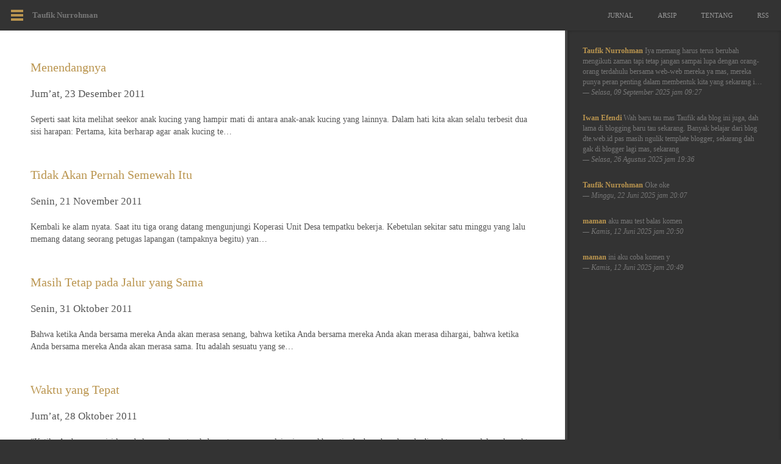

--- FILE ---
content_type: text/html; charset=UTF-8
request_url: https://taufik-nurrohman.com/2011
body_size: 2889
content:
<!DOCTYPE html><html dir="ltr" class="js-disabled page-pages page-default"><head><meta carset="utf-8"><meta name="viewport" content="width=device-width"><meta name="google-site-verification" content="fSxicQut_5yxrTJcgarpYZEI-cct1Qx72_OnxgILB5s"><meta name="robots" content="noimageindex"><meta name="googlebot" content="noimageindex"><meta name="description" content="Masa lalu amburadul&hellip;"><meta name="author" content="Taufik Nurrohman"><title>Arsip 2011 &#x00B7; Taufik Nurrohman</title><link href="https://taufik-nurrohman.com/asset/favicon.ico" rel="shortcut icon" type="image/x-icon"><link href="https://taufik-nurrohman.com/2011" rel="canonical"><link href="https://taufik-nurrohman.com/2011/sitemap" rel="sitemap"><link href="https://taufik-nurrohman.com/2011/feed.rss" rel="alternate" type="application/rss+xml" title="Feeds &#x00B7; Taufik Nurrohman"><meta property="og:title" content="Arsip 2011 &#x00B7; Taufik Nurrohman"><meta property="og:type" content="website"><meta property="og:url" content="https://taufik-nurrohman.com/2011"><meta property="og:image" content="https://taufik-nurrohman.com/asset/favicon.ico"><meta property="og:site_name" content="Taufik Nurrohman"><meta property="og:description" content="Masa lalu amburadul&hellip;"><link href="https://taufik-nurrohman.com/asset/css/icon.css?v=2016.1" rel="stylesheet"><link href="https://taufik-nurrohman.com/asset/css/v2.css?v=2017.3" rel="stylesheet"><script src="https://ajax.googleapis.com/ajax/libs/jquery/1.10.2/jquery.min.js"></script><script src="https://taufik-nurrohman.com/asset/js/v2.js?v=2017.3"></script></head><body><div class="gap-top" id="gap-top"></div><div class="pane hidden hidden-print" id="pane"><div class="content pane-content cf"><aside class="pane-content-col pull-left"><h4>Telusuri Jurnal</h4><form id="form-search" class="form-search" action="https://taufik-nurrohman.com/2011" method="get"><input type="text" class="search" name="q" placeholder="Telusuri&hellip;" value="" autocomplete="off"></form><h4>Arsip</h4><p class="archives"><span><a href="https://taufik-nurrohman.com/2021">2021</a>&nbsp;/ <a href="https://taufik-nurrohman.com/2020">2020</a>&nbsp;/ <a href="https://taufik-nurrohman.com/2019">2019</a>&nbsp;/ <a href="https://taufik-nurrohman.com/2018">2018</a>&nbsp;/ <a href="https://taufik-nurrohman.com/2017">2017</a>&nbsp;/ <a href="https://taufik-nurrohman.com/2016">2016</a>&nbsp;/ <a href="https://taufik-nurrohman.com/2015">2015</a>&nbsp;/ <a href="https://taufik-nurrohman.com/2014">2014</a>&nbsp;/ <a href="https://taufik-nurrohman.com/2013">2013</a>&nbsp;/ <a href="https://taufik-nurrohman.com/2012">2012</a>&nbsp;/ 2011&nbsp;/ <a href="https://taufik-nurrohman.com/2010">2010</a>&nbsp;/ <a href="https://taufik-nurrohman.com/2009">2009</a>&nbsp;/ <a href="https://taufik-nurrohman.com/2008">2008</a>&nbsp;/</span></p></aside><aside class="pane-content-col pull-right"><h4>Kategori</h4><ul class="tags"><li class="cf"><a href="https://taufik-nurrohman.com/2011/tag/jurnal">Jurnal</a> <span class="pull-right">17</span></li><li class="cf"><a href="https://taufik-nurrohman.com/2011/tag/pindai">Gambar</a> <span class="pull-right">1</span></li><li class="cf"><a href="https://taufik-nurrohman.com/2011/tag/kutipan">Kutipan</a> <span class="pull-right">2</span></li><li class="cf"><a href="https://taufik-nurrohman.com/2011/tag/puisi">Puisi</a> <span class="pull-right">2</span></li><li class="cf"><a href="https://taufik-nurrohman.com/2011/tag/ngelantur">Ngelantur</a> <span class="pull-right">4</span></li></ul></aside></div></div><div class="outer" id="outer"><header class="header hidden-print" id="header"><a class="menu" id="menu" href="#pane" title="Lagi&hellip;"><span></span><span></span><span></span><span class="hidden-visually">Toggle Menu</span></a><h1><a href="https://taufik-nurrohman.com" title="Masa lalu amburadul&hellip;">Taufik Nurrohman</a></h1><p class="header-description hidden">Masa lalu amburadul&hellip;</p></header><nav class="nav hidden-print" id="nav"><ul><li class="current"><a href="https://taufik-nurrohman.com/2021">Jurnal</a></li><li><a href="https://taufik-nurrohman.com/archive">Arsip</a></li><li><a href="https://taufik-nurrohman.com/about">Tentang</a></li><li><a href="https://taufik-nurrohman.com/2011/feed.rss">RSS</a></li></ul></nav><section class="content" id="content"><main class="main" id="main" role="main"><article class="post post-index post-format:h-t-m-l" id="post-1324605360"><header class="post-header"><h2 class="post-title"><a title="0 Komentar" href="https://taufik-nurrohman.com/2011/menendangnya">Menendangnya</a></h2><time class="post-date date" datetime="2011-12-23T08:56:00+07:00">Jum&rsquo;at, 23 Desember 2011</time></header><div class="post-body">Seperti saat kita melihat seekor anak kucing yang hampir mati di antara anak-anak kucing yang lainnya. Dalam hati kita akan selalu terbesit dua sisi harapan: Pertama, kita berharap agar anak kucing te&#x2026;</div></article><article class="post post-index post-format:h-t-m-l" id="post-1321842540"><header class="post-header"><h2 class="post-title"><a title="0 Komentar" href="https://taufik-nurrohman.com/2011/tidak-akan-pernah-semewah-itu">Tidak Akan Pernah Semewah Itu</a></h2><time class="post-date date" datetime="2011-11-21T09:29:00+07:00">Senin, 21 November 2011</time></header><div class="post-body">Kembali ke alam nyata. Saat itu tiga orang datang mengunjungi Koperasi Unit Desa tempatku bekerja. Kebetulan sekitar satu minggu yang lalu memang datang seorang petugas lapangan (tampaknya begitu) yan&#x2026;</div></article><article class="post post-index post-format:h-t-m-l" id="post-1320024360"><header class="post-header"><h2 class="post-title"><a title="0 Komentar" href="https://taufik-nurrohman.com/2011/masih-tetap-pada-jalur-yang-sama">Masih Tetap pada Jalur yang Sama</a></h2><time class="post-date date" datetime="2011-10-31T08:26:00+07:00">Senin, 31 Oktober 2011</time></header><div class="post-body">Bahwa ketika Anda bersama mereka Anda akan merasa senang, bahwa ketika Anda bersama mereka Anda akan merasa dihargai, bahwa ketika Anda bersama mereka Anda akan merasa sama. Itu adalah sesuatu yang se&#x2026;</div></article><article class="post post-index post-format:h-t-m-l" id="post-1319784600"><header class="post-header"><h2 class="post-title"><a title="0 Komentar" href="https://taufik-nurrohman.com/2011/waktu-yang-tepat">Waktu yang Tepat</a></h2><time class="post-date date" datetime="2011-10-28T13:50:00+07:00">Jum&rsquo;at, 28 Oktober 2011</time></header><div class="post-body">&ldquo;Ketika Anda merasa iri kepada kemegahan atau keberuntungan orang lain, jangan khawatir. Anda sedang berada di waktu yang salah pada waktu yang tepat.&rdquo;</div></article><article class="post post-index post-format:h-t-m-l" id="post-1318840740"><header class="post-header"><h2 class="post-title"><a title="0 Komentar" href="https://taufik-nurrohman.com/2011/terdengar-musik-di-telingaku">Terdengar Musik di Telingaku</a></h2><time class="post-date date" datetime="2011-10-17T15:39:00+07:00">Senin, 17 Oktober 2011</time></header><div class="post-body">Terdengar musik di telingaku. Hening mendayu-dayu. Menggeleng ke kanan dan ke kiri. Tak habis waktu semenit, Kau pencet batang hidungku dengan jarimu. Sebilah kaset meluncur keluar dari mulut. Suasana henin&#x2026;</div></article><article class="post post-index post-format:h-t-m-l" id="post-1318490760"><header class="post-header"><h2 class="post-title"><a title="0 Komentar" href="https://taufik-nurrohman.com/2011/pertanyaan-seekor-bebek">Pertanyaan Seekor Bebek</a></h2><time class="post-date date" datetime="2011-10-13T14:26:00+07:00">Kamis, 13 Oktober 2011</time></header><div class="post-body">Bahwa seekor bebek mengaum padaku dan bertanya, &ldquo;Kapan pertama kali Kau jatuh cinta?&rdquo; Saat itu Aku hanya berdiam dan balik berkata, &ldquo;Lihat dulu dirimu yang seekor bebek namun sok berharimau.&rdquo; Kutertaw&#x2026;</div></article><article class="post post-index post-format:h-t-m-l" id="post-1318393680"><header class="post-header"><h2 class="post-title"><a title="0 Komentar" href="https://taufik-nurrohman.com/2011/kepribadian-ganda-bab1">Kepribadian Ganda - BAB1</a></h2><time class="post-date date" datetime="2011-10-12T11:28:00+07:00">Rabu, 12 Oktober 2011</time></header><div class="post-body">Memangnya bisa begitu? Aku kira kita tidak bisa bicara berhadapan begini, Kau terlihat seperti seorang anak yang baru terbangun dari mimpi buruk, terus dan terus membekas walau hanya dalam batasan cer&#x2026;</div></article></main></section><nav class="pager cf hidden-print" id="paginator"><span class="pull-left"><a href="https://taufik-nurrohman.com/2012/6" rel="prev"><i class="decor decor-1"></i> Arsip 2012</a></span><span class="pull-right"><a href="https://taufik-nurrohman.com/2011/2" rel="next">Lebih Lama <i class="arrow arrow-right"></i></a></span></nav><ul class="comments-recent" id="comments-recent"><li><strong><a href="https://taufik-nurrohman.com/2021/rumah-masa-depan#comment-1757384858" rel="nofollow">Taufik Nurrohman</a></strong> Iya memang harus terus berubah mengikuti zaman tapi tetap jangan sampai lupa dengan orang-orang terdahulu&nbsp;bersama web-web mereka ya mas, mereka punya peran penting dalam membentuk kita yang sekarang i&#x2026;<br><em>&mdash; Selasa, 09 September 2025 jam 09:27</em></li><li><strong><a href="https://taufik-nurrohman.com/2021/rumah-masa-depan#comment-1756211791" rel="nofollow">Iwan Efendi</a></strong> Wah baru tau mas Taufik ada blog ini juga, dah lama di blogging baru tau sekarang. Banyak belajar dari blog dte.web.id pas masih ngulik template blogger, sekarang dah gak di blogger lagi mas, sekarang<br><em>&mdash; Selasa, 26 Agustus 2025 jam 19:36</em></li><li><strong><a href="https://taufik-nurrohman.com/2021/rumah-masa-depan#comment-1750597624" rel="nofollow">Taufik Nurrohman</a></strong> Oke oke<br><em>&mdash; Minggu, 22 Juni 2025 jam 20:07</em></li><li><strong><a href="https://taufik-nurrohman.com/2021/rumah-masa-depan#comment-1749736207" rel="nofollow">maman</a></strong> aku mau test balas komen<br><em>&mdash; Kamis, 12 Juni 2025 jam 20:50</em></li><li><strong><a href="https://taufik-nurrohman.com/2021/rumah-masa-depan#comment-1749736180" rel="nofollow">maman</a></strong> ini aku coba komen y<br><em>&mdash; Kamis, 12 Juni 2025 jam 20:49</em></li></ul><footer class="footer cf hidden-print" id="footer"><div class="pull-left"><span title="Sejak 2013 &ndash; 2026">&copy; 2013</span> <a href="https://taufik-nurrohman.com">Taufik Nurrohman</a></div><div class="pull-right">Desain oleh <a href="https://taufik-nurrohman.com/about#section:kebijakan">Taufik Nurrohman<span class="credit">Itu artinya bahwa Anda tidak boleh menggunakan desain-desain Saya untuk alasan apapun!</span></a></div></footer></div><div class="gap-bottom" id="gap-bottom"></div></body></html><!-- Unduh Gambar: http://api.screenshotmachine.com?key=5092de&hash=a8048b0bd4c05990358e89676b2cfb9c&device=desktop&dimension=1440x900&format=png&delay=0&url=https%3A%2F%2Ftaufik-nurrohman.com%2F2011 -->

--- FILE ---
content_type: text/css; charset=UTF-8
request_url: https://taufik-nurrohman.com/asset/css/icon.css?v=2016.1
body_size: 19754
content:
@font-face{font-family:ia;src:url([data-uri]) format('woff');font-weight:normal;font-style:normal}@font-face{font-family:ib;src:url([data-uri]) format('woff');font-weight:normal;font-style:normal}@font-face{font-family:ic;src:url([data-uri]) format('woff');font-weight:400;font-style:normal}.icon,.arrow,.decor{speak:none;font-style:normal;font-weight:400;font-variant:normal;text-transform:none;font-size:100%;display:inline;vertical-align:middle;-webkit-font-smoothing:antialiased;-moz-osx-font-smoothing:grayscale}.icon{font-family:ia}.arrow{font-family:ib}.decor{font-family:ic;font-size:200%}hr.decor{display:block;font-size:100%;line-height:1;height:auto;background:none;color:inherit;border:0;text-align:center}hr.decor:before{font-size:200%}.arrow-up:before{content:"\ea3a"}.arrow-right:before{content:"\ea3c"}.arrow-down:before{content:"\ea3e"}.arrow-left:before{content:"\ea40"}.arrow-up-right:before{content:"\ea3b"}.arrow-up-left:before{content:"\ea39"}.arrow-down-right:before{content:"\ea3d"}.arrow-down-left:before{content:"\ea3f"}.icon-happy:before{content:"\e9e0"}.icon-smile:before{content:"\e9e2"}.icon-tongue:before{content:"\e9e4"}.icon-sad:before{content:"\e9e6"}.icon-wink:before{content:"\e9e8"}.icon-grin:before{content:"\e9ea"}.icon-cool:before{content:"\e9ec"}.icon-angry:before{content:"\e9ee"}.icon-evil:before{content:"\e9f0"}.icon-shocked:before{content:"\e9f2"}.icon-baffled:before{content:"\e9f4"}.icon-confused:before{content:"\e9f6"}.icon-neutral:before{content:"\e9f8"}.icon-hipster:before{content:"\e9fa"}.icon-wondering:before{content:"\e9fc"}.icon-sleepy:before{content:"\e9fe"}.icon-frustrated:before{content:"\ea00"}.icon-crying:before{content:"\ea02"}.icon-heart:before{content:"\e9da"}.icon-heart-broken:before{content:"\e9db"}.icon-star:before{content:"\e9d9"}.icon-pacman:before{content:"\e916"}.icon-thumbs-up:before{content:"\e601"}.icon-thumbs-down:before{content:"\e600"}.decor-1:before{content:"A"}.decor-2:before{content:"B"}.decor-3:before{content:"C"}.decor-4:before{content:"D"}.decor-5:before{content:"E"}.decor-6:before{content:"F"}.decor-7:before{content:"G"}.decor-8:before{content:"H"}.decor-9:before{content:"I"}.decor-10:before{content:"J"}.decor-11:before{content:"K"}.decor-12:before{content:"L"}.decor-13:before{content:"M"}.decor-14:before{content:"N"}.decor-15:before{content:"O"}.decor-16:before{content:"P"}.decor-17:before{content:"Q"}.decor-18:before{content:"R"}.decor-19:before{content:"S"}.decor-20:before{content:"T"}

--- FILE ---
content_type: text/css; charset=UTF-8
request_url: https://taufik-nurrohman.com/asset/css/v2.css?v=2017.3
body_size: 4002
content:
/*! @since 2013 -- Taufik Nurrohman */body,pre,textarea{overflow:auto}abbr,address,article,aside,audio,b,blockquote,body,canvas,caption,cite,code,dd,del,details,dfn,div,dl,dt,em,fieldset,figcaption,figure,footer,form,h1,h2,h3,h4,h5,h6,header,hgroup,hr,html,i,iframe,img,ins,kbd,label,legend,li,mark,menu,nav,object,ol,p,pre,q,samp,section,small,span,strong,sub,summary,sup,table,tbody,td,tfoot,th,thead,time,tr,ul,var,video{margin:0;padding:0;border:0;outline:0;font:inherit;vertical-align:baseline;-webkit-tap-highlight-color:rgba(255,255,255,0)}small,sub,sup{font-size:80%}blockquote,caption,dfn,em,figcaption,i,var{font-style:italic}.page-default .prologue,.page-default .text-quote,h1,h2,h3,h4,h5,h6{font-family:Georgia,"URW Bookman L",Serif}blockquote,h6{font-size:120%}:focus{outline:0}article,aside,footer,header,hgroup,nav,section{display:block}mark,time{display:inline}b,dt,kbd,strong,th{font-weight:700}ins,u{text-decoration:underline}del,strike{text-decoration:line-through}.button:focus,.button:hover,a,abbr,button:focus,button:hover,dfn,input[type=button]:focus,input[type=button]:hover,input[type=reset]:focus,input[type=reset]:hover,input[type=submit]:focus,input[type=submit]:hover{text-decoration:none}sub,sup{position:relative;top:-.4em}sub{top:.4em}blockquote:after,blockquote:before,q:after,q:before{content:"";display:none}code{font-family:Consolas,"Andale Mono WT","Andale Mono","Lucida Console","Lucida Sans Typewriter","DejaVu Sans Mono","Bitstream Vera Sans Mono","Liberation Mono","Nimbus Mono L",Monaco,"Courier New",Courier,Monospace;font-size:90%}pre{word-wrap:normal;white-space:pre;white-space:pre-wrap;background:rgba(0,0,0,.025);padding:.5em .7em}.comment-body,.date,.image,.p,blockquote,dl,fieldset,figcaption,figure,form,hr,ol,p,pre,table,ul{margin:1.4285714285714286rem 0 0}ol,ul{margin-left:1.4285714285714286em}ol{list-style:decimal}ul{list-style:disc}dd,dt,ol ol,ol ul,ul ol,ul ul{margin-top:.5em}li{margin:0 0 .5em}.p:first-child,figure:first-child,h1:first-child,h2:first-child,h3:first-child,h4:first-child,h5:first-child,h6:first-child,p:first-child,pre:first-child,table:first-child{margin-top:0}html{min-height:100%;background:#FFF;font:normal normal 14px/1.4285714285714286 "Palatino Linotype",Palatino,Palladio,"URW Palladio L","Book Antiqua",Baskerville,"Bookman Old Style","Bitstream Charter","Nimbus Roman No9 L",Garamond,"Apple Garamond","ITC Garamond Narrow","New Century Schoolbook","Century Schoolbook","Century Schoolbook L",Georgia,"URW Bookman L",Serif;color:#555}a{color:#00F;word-wrap:break-word}a img{border:none}.post-format\:quote .text-quote p:first-child{text-indent:-.5em}h1,h2,h3,h4,h5,h6{line-height:normal;margin:1.4285714285714286rem 0}h1{font-size:270%}h2{font-size:240%}h3{font-size:210%}h4{font-size:180%}h5{font-size:150%}h1+h2,h2+h3,h3+h4,h4+h5,h5+h6{margin-top:-.7142857142857143rem}hr{border-top:1px dashed rgba(0,0,0,.1)}abbr,dfn{cursor:help}abbr{border-bottom:1px dotted}.button,.form-input,button,input,select,textarea{width:200px;display:inline-block;-webkit-box-sizing:border-box;-moz-box-sizing:border-box;box-sizing:border-box;vertical-align:middle;padding:6px 8px;margin:0;font:inherit;line-height:normal;border:1px solid rgba(0,0,0,.1);border-top-color:rgba(0,0,0,.25);background:rgba(0,0,0,.025);color:inherit;text-align:left}button::-moz-focus-inner,input::-moz-focus-inner{margin:0;padding:0;border:none;outline:0}textarea{resize:vertical}.button,button,input[type=button],input[type=reset],input[type=submit]{width:auto;text-align:center;cursor:pointer;background:#00F;color:#FFF;border-color:transparent;text-decoration:none;padding-left:14px;padding-right:14px}input[type=checkbox],input[type=radio]{width:auto;cursor:pointer}label,select{cursor:pointer}fieldset{padding:1em;border:1px solid}legend{margin:0;padding:0 .5em}table{border-collapse:collapse;table-layout:fixed}td,th{text-align:left;vertical-align:top}::-webkit-input-placeholder{color:inherit;opacity:1}:-ms-input-placeholder{color:inherit;opacity:1}::-moz-placeholder{color:inherit;opacity:1}:-moz-placeholder{color:inherit;opacity:1}:placeholder{color:inherit;opacity:1}:focus::-webkit-input-placeholder{color:transparent!important}:focus:-ms-input-placeholder{color:transparent!important}:focus::-moz-placeholder{color:transparent!important}:focus:-moz-placeholder{color:transparent!important}:focus:placeholder{color:transparent!important}.date{display:block;font-size:120%}.hidden{display:none}.hidden-visually{position:absolute!important;overflow:hidden;clip:rect(0 0 0 0);clip:rect(0,0,0,0);height:1px;width:1px;margin:-1px 0 0;padding:0;border:0}.cf,.fluid-media,.grid-group{zoom:1}.cf:after,.grid-group:after{content:" ";font:normal normal 0/0 a;display:table;clear:both}.cl{display:block;clear:both}.align-left,.pull-left{float:left}.align-right,.pull-right{float:right}.align-left{margin:.5em 1em .5em 0}.align-right{margin:.5em 0 .5em 1em}.align-center,.image{margin-left:auto;margin-right:auto;text-align:center}.image img{display:block;margin-right:auto;margin-left:auto}.table{width:100%}.table caption{margin:0 0 1.4285714285714286em}.table td,.table th{border:1px solid;padding:.5em 1em}img{max-width:100%;height:auto}.emo{max-width:none;vertical-align:middle}.fluid-media{position:relative;padding-bottom:56.25%;height:0;overflow:hidden}.fluid-media embed,.fluid-media iframe,.fluid-media object,.fluid-media video{position:absolute;top:0;left:0;width:100%;height:100%}.pager{font-size:.9285714285714286em;height:40px;line-height:40px;padding:0 10px;overflow:hidden}.page-pages .pager{margin-right:354px}@media screen{.footnotes{font-size:80%}.footnotes ol{list-style-type:decimal-leading-zero}.header h1,.header h1 a,.header h1 a:active,.header h1 a:focus,.header h1 a:hover{color:inherit}.footer,.nav,.pane-content h4{text-transform:uppercase}.outer{text-align:left;padding-top:50px;position:relative}.header,.nav{left:0;height:50px;position:absolute}.content{width:600px;margin:0 auto 50px 50px}.page-pages .outer .content{width:auto;margin-right:404px}.header{top:0;padding:0 20px;line-height:50px;z-index:2}.header h1{font-size:.9285714285714286em;font-weight:700;line-height:inherit;white-space:nowrap;margin:0}.nav{line-height:50px;font-size:.7857142857142857em;top:0;right:0}.page-default .nav{background-color:#333;color:#999}.nav li,.nav ul{margin:0;padding:0;list-style:none}.nav ul{float:right}.grid,.menu,.nav li{float:left}.nav li{display:inline}.menu,.nav a,.pane:target{display:block}.nav a{padding:0 20px}.page-default .nav a{color:inherit}.page-default .nav a:focus,.page-default .nav a:hover{background:#383838;color:#FFF}.post-header{margin:50px 0}.post-index .post-header{margin-bottom:1.5em}.post-title{margin:0}.post-index .post-title{font-size:140%}.text-quote{font:inherit;font-size:150%}.post-footer{font-size:92.85714285714286%;margin:50px 0}.post-footer p{margin:0}.menu{width:20px;position:relative;margin:16px 15px 0 -2px;cursor:pointer}.archives,.form-search{margin-right:3em}.menu span,.menu.active span,.menu:active span,.menu:focus span,.menu:hover span{display:block;border-top:4px solid;border-color:inherit}.credit,.form-comment label,.form-comment+.date{display:none}.menu span+span{margin-top:3px}.pane{background:rgba(0,0,0,.025);box-shadow:inset 0 -1px 3px rgba(0,0,0,.3);font-size:85.71428571428571%;padding:50px 0}.page-default .pane{background:#2C2C2C}.pane-content{margin-bottom:0}.pane-content h4{font-size:140%;margin-top:0}.pane-content-col{width:50%}.form-search{margin-bottom:10%}.archives span{font-size:140%}.comment-header,.tags,.tags li{margin:0}.search{width:100%}.page-default .search{border:0;box-shadow:inset 0 1px 1px rgba(0,0,0,.3)}.tags{list-style:none;border:0 dashed rgba(0,0,0,.1)}.page-default .tags{border-color:#333}.tags li{border:inherit;border-top-width:1px;padding:.5em 0}.list-comment{margin:0;padding:0;list-style:none}.comment{border-top:1px dashed rgba(0,0,0,.1);padding:1em 0}.comment-avatar img{width:30px;height:30px;overflow:hidden}.comment .date{font-size:92.85714285714286%}.form-comment,.form-comment+h4{margin:50px 0 0}.form-input{width:100%}.form-comment-email,.form-comment-name{max-width:300px}.form-comment-message{clear:both}.form-input-message{height:140px}.form-button-submit{width:auto}.page-pages .comments-recent{width:300px;position:absolute;top:50px;right:0;bottom:50px;margin:0 0 0 650px;padding:25px;background:rgba(0,0,0,.05);border-left:4px solid rgba(0,0,0,.1);font-size:85.71428571428571%;box-shadow:inset 0 0 5px rgba(0,0,0,.3);overflow:auto;word-wrap:break-word}.page-default.page-pages .comments-recent{background:#333;border-left-color:#444;color:#777}.page-pages .comments-recent li{margin:0 0 25px;list-style:none}.messages p:first-child{margin-top:0}.messages{border:1px solid;padding:1em;line-height:1}.page-default .messages{background:#86955D;border:0;border-bottom:1px solid #6A764A;color:#FFF}.footer{min-height:50px;line-height:50px;padding:0 20px;font-size:.7857142857142857em}.page-default .footer{background:#333;color:#999}.grid-group{clear:both;margin:1.4285714285714286em 0 0}.grid{min-height:1px;margin-left:4.349%}.grid:first-child,.no-gap .grid{margin-left:0}.span-1{width:13.043%}.span-2{width:30.434%}.span-3{width:47.826%}.span-4{width:65.217%}.span-5{width:82.608%}.span-6{width:100%}.no-gap .span-1{width:16.666%}.no-gap .span-2{width:33.333%}.no-gap .span-3{width:50%}.no-gap .span-4{width:66.666%}.no-gap .span-5{width:83.333%}.no-gap .span-6{width:100%}.page-default .post-index.post-format\:log{margin:5% -1.5em 0}.page-default .post-format\:log+.post-format\:log{margin-top:1em}.page-default .post.post-format\:log .post-body{background-color:#F7F7F2;padding:1em 1.5em;text-align:inherit;word-wrap:break-word}.page-default .post-format\:log .post-footer{background-color:#F0F0EA;font-size:65%;text-transform:uppercase;margin-top:0;padding:.5em 1.5em;border-top:1px solid #E2DDCB}.page-default .post-index.post-format\:log .post-footer{margin-bottom:0}.credit{position:fixed!important;position:absolute;top:0;right:0;bottom:0;left:0;z-index:9999;background:#000;font:normal normal 50px/54px Helmet,FreeSans,Sans-Serif;text-transform:none;color:#900;padding:10% 5%;text-align:center;text-shadow:none;word-wrap:break-word;white-space:pre-wrap;letter-spacing:-2px}.footer .pull-right a:focus .credit,.footer .pull-right a:hover .credit{display:block}.form-contact .grid input,.form-contact .grid textarea{display:block;width:100%}.form-contact label{display:none}.form-contact .form-contact-math{width:4.285714285714286em;margin-left:.5em}.form-contact .form-contact-message{height:14.285714285714286em}.page-default{background:#333}.page-default body{background:#FFF}.page-default a{color:#BA954F;text-decoration:none}.page-default a:focus,.page-default a:hover{color:#DABC83}.page-default .button,.page-default a.button,.page-default button,.page-default input[type=button],.page-default input[type=reset],.page-default input[type=submit]{background:#BA954F;color:#FFF}.page-default .button:focus,.page-default .button:hover,.page-default button:focus,.page-default button:hover,.page-default input[type=button]:focus,.page-default input[type=button]:hover,.page-default input[type=reset]:focus,.page-default input[type=reset]:hover,.page-default input[type=submit]:focus,.page-default input[type=submit]:hover{background:#C19D5A}.page-default .pager,.page-pages .pager{background:#444}.page-default .prologue,.page-default .text-quote,.page-default h1,.page-default h2,.page-default h3,.page-default h4,.page-default h5,.page-default h6{color:#777}.page-default .prologue{font-size:115%}.page-default .form-input,.page-default input,.page-default select,.page-default textarea{background:#F7F7F2;border-color:#C1C1B7 #DEDED3 #DEDED3;color:#777}.page-default .table td,.page-default .table th{border-color:inherit}.page-default .table th,.page-default pre{background:#F7F7F2}.page-default fieldset{border-color:#C1C1B7}.page-default legend{color:#C1C1B7}.page-default .comment,.page-default hr{border-color:#E2DDCB}.style-text-justify .comment-body,.style-text-justify .post-body{text-align:justify}.page-page.page-default .post-body blockquote{text-align:left}.style-static{background:#333}.style-static body{background:#393939}.style-static a{color:#AAA}.style-static a:focus,.style-static a:hover{color:#CCC}.style-static .outer .content{color:#888}}@media screen and (min-width:731px){.style-center .content{margin-right:auto;margin-left:auto}.style-center .post-header{text-align:center}}@media screen and (max-width:730px){.outer{padding-top:100px}.header{right:0}.nav{height:100px}.nav ul{float:none;margin-top:50px}.content{width:auto;margin-left:5%;margin-right:5%;margin-bottom:5%}.pane{padding-top:5%;padding-bottom:5%}.pane-content{margin-bottom:0}.post-footer,.post-header{margin:5% 0}.form-comment,.form-comment+h4{margin-top:5%}.align-left,.align-right{float:none;display:block;margin-right:auto;margin-left:auto;text-align:center}.page-pages .outer .content{margin-right:5%}.page-pages .comments-recent{position:static;background:0 0;margin:0;padding:5%;width:auto;border-left:none;box-shadow:none}.page-default.page-pages .comments-recent{background:#3C3C3C}.page-pages .pager{margin-right:0}.page-default .post-index.post-format\:log{margin-right:0;margin-left:0}.footer{text-align:center}.footer .pull-left,.footer .pull-right{float:none;display:inline;margin:0 .25em}}@media screen and (max-width:400px){.header,.nav a{padding:0 16px}.form-contact .grid,.pane-content-col{float:none;display:block;width:auto}.header,.nav{height:40px;line-height:40px}.nav{height:80px;overflow:hidden}.nav ul{margin-top:40px}.outer{padding-top:80px}.menu,.menu:active,.menu:focus,.menu:hover{margin-top:11px}.pane-content-col.pull-right{margin-top:8%}.form-search{margin-right:0}.credit{font-size:30px;line-height:normal;letter-spacing:0}.form-contact .grid{margin-left:0}.form-contact .grid:first-child{margin-bottom:1.4285714285714286em}}@media screen and (max-width:360px){.form-comment-email,.form-comment-name{max-width:none}}@media (min-width:731px){.page-page.page-default .content{margin-right:auto;margin-left:auto}.page-page.page-default .nav{padding-bottom:200px}.page-page.page-default .post-header{position:relative;padding-bottom:50px}.page-page.page-default .post-title{border-bottom:1px solid #3e3e3e;padding:0 0 .5em}.page-page.page-default .post-date{font-size:.7857142857142857em;text-transform:uppercase;letter-spacing:.5em}}@media print{.hidden-print{display:none}body,h1,h2,h3,h4,h5,h6{color:#000}.post-body{margin-top:1.4285714285714286em;margin-bottom:1.4285714285714286em}img,tr{page-break-inside:avoid}img{max-width:100%!important}@page{margin:.5cm}h2,h3,p{orphans:3;widows:3}h2,h3{page-break-after:avoid}}img[src*="000webhost"]{display:none}

--- FILE ---
content_type: text/javascript; charset=UTF-8
request_url: https://taufik-nurrohman.com/asset/js/v2.js?v=2017.3
body_size: 3598
content:
!function(e,t){var n="getElement",a=n+"sByTagName",i="createElem",r=i+"ent",o="length",s="append",u="insertBefore",c="replace",l="innerHTML",d="documentElement",f="className",m="indexOf",h="substring",p="selectionStart",g="selectionEnd",b="setSelectionRange",v="parentNode",y="createTextRange",M="collapse",w="moveStart",I="moveEnd",k="execCommand",O=e.setTimeout,Q=(e.clearTimeout,e.RegExp,e.parseFloat,"key"),j=Q+"Code",x="ctrlKey",B="addClass",$="removeClass",E="toggleClass",C="prev",T="find",P="trigger",S="val";jQuery.easing.jswing=jQuery.easing.swing,jQuery.extend(jQuery.easing,{def:"easeOutQuad",swing:function(e,t,n,a,i){return jQuery.easing[jQuery.easing.def](e,t,n,a,i)},easeInQuad:function(e,t,n,a,i){return a*(t/=i)*t+n},easeOutQuad:function(e,t,n,a,i){return-a*(t/=i)*(t-2)+n},easeInOutQuad:function(e,t,n,a,i){return(t/=i/2)<1?a/2*t*t+n:-a/2*(--t*(t-2)-1)+n},easeInCubic:function(e,t,n,a,i){return a*(t/=i)*t*t+n},easeOutCubic:function(e,t,n,a,i){return a*((t=t/i-1)*t*t+1)+n},easeInOutCubic:function(e,t,n,a,i){return(t/=i/2)<1?a/2*t*t*t+n:a/2*((t-=2)*t*t+2)+n},easeInQuart:function(e,t,n,a,i){return a*(t/=i)*t*t*t+n},easeOutQuart:function(e,t,n,a,i){return-a*((t=t/i-1)*t*t*t-1)+n},easeInOutQuart:function(e,t,n,a,i){return(t/=i/2)<1?a/2*t*t*t*t+n:-a/2*((t-=2)*t*t*t-2)+n},easeInQuint:function(e,t,n,a,i){return a*(t/=i)*t*t*t*t+n},easeOutQuint:function(e,t,n,a,i){return a*((t=t/i-1)*t*t*t*t+1)+n},easeInOutQuint:function(e,t,n,a,i){return(t/=i/2)<1?a/2*t*t*t*t*t+n:a/2*((t-=2)*t*t*t*t+2)+n},easeInSine:function(e,t,n,a,i){return-a*Math.cos(t/i*(Math.PI/2))+a+n},easeOutSine:function(e,t,n,a,i){return a*Math.sin(t/i*(Math.PI/2))+n},easeInOutSine:function(e,t,n,a,i){return-a/2*(Math.cos(Math.PI*t/i)-1)+n},easeInExpo:function(e,t,n,a,i){return 0==t?n:a*Math.pow(2,10*(t/i-1))+n},easeOutExpo:function(e,t,n,a,i){return t==i?n+a:a*(-Math.pow(2,-10*t/i)+1)+n},easeInOutExpo:function(e,t,n,a,i){return 0==t?n:t==i?n+a:(t/=i/2)<1?a/2*Math.pow(2,10*(t-1))+n:a/2*(-Math.pow(2,-10*--t)+2)+n},easeInCirc:function(e,t,n,a,i){return-a*(Math.sqrt(1-(t/=i)*t)-1)+n},easeOutCirc:function(e,t,n,a,i){return a*Math.sqrt(1-(t=t/i-1)*t)+n},easeInOutCirc:function(e,t,n,a,i){return(t/=i/2)<1?-a/2*(Math.sqrt(1-t*t)-1)+n:a/2*(Math.sqrt(1-(t-=2)*t)+1)+n},easeInElastic:function(e,t,n,a,i){var r=1.70158,o=0,s=a;if(0==t)return n;if(1==(t/=i))return n+a;if(o||(o=.3*i),s<Math.abs(a)){s=a;var r=o/4}else var r=o/(2*Math.PI)*Math.asin(a/s);return-(s*Math.pow(2,10*(t-=1))*Math.sin(2*(t*i-r)*Math.PI/o))+n},easeOutElastic:function(e,t,n,a,i){var r=1.70158,o=0,s=a;if(0==t)return n;if(1==(t/=i))return n+a;if(o||(o=.3*i),s<Math.abs(a)){s=a;var r=o/4}else var r=o/(2*Math.PI)*Math.asin(a/s);return s*Math.pow(2,-10*t)*Math.sin(2*(t*i-r)*Math.PI/o)+a+n},easeInOutElastic:function(e,t,n,a,i){var r=1.70158,o=0,s=a;if(0==t)return n;if(2==(t/=i/2))return n+a;if(o||(o=.3*i*1.5),s<Math.abs(a)){s=a;var r=o/4}else var r=o/(2*Math.PI)*Math.asin(a/s);return 1>t?-.5*s*Math.pow(2,10*(t-=1))*Math.sin(2*(t*i-r)*Math.PI/o)+n:s*Math.pow(2,-10*(t-=1))*Math.sin(2*(t*i-r)*Math.PI/o)*.5+a+n},easeInBack:function(e,t,n,a,i,r){return void 0==r&&(r=1.70158),a*(t/=i)*t*((r+1)*t-r)+n},easeOutBack:function(e,t,n,a,i,r){return void 0==r&&(r=1.70158),a*((t=t/i-1)*t*((r+1)*t+r)+1)+n},easeInOutBack:function(e,t,n,a,i,r){return void 0==r&&(r=1.70158),(t/=i/2)<1?a/2*t*t*(((r*=1.525)+1)*t-r)+n:a/2*((t-=2)*t*(((r*=1.525)+1)*t+r)+2)+n},easeInBounce:function(e,t,n,a,i){return a-jQuery.easing.easeOutBounce(e,i-t,0,a,i)+n},easeOutBounce:function(e,t,n,a,i){return(t/=i)<1/2.75?7.5625*a*t*t+n:2/2.75>t?a*(7.5625*(t-=1.5/2.75)*t+.75)+n:2.5/2.75>t?a*(7.5625*(t-=2.25/2.75)*t+.9375)+n:a*(7.5625*(t-=2.625/2.75)*t+.984375)+n},easeInOutBounce:function(e,t,n,a,i){return i/2>t?.5*jQuery.easing.easeInBounce(e,2*t,0,a,i)+n:.5*jQuery.easing.easeOutBounce(e,2*t-i,0,a,i)+.5*a+n}}),function(e){e(function(){var n=e("#menu"),a=e("#pane"),i=e(t[d]);n.on("click",function(){return e(this)[E]("active"),a[a.is(":hidden")?"slideDown":"slideUp"](400,"easeOutSine",function(){i[n.is(".active")?B:$]("pane-is-expand-end")}),i[n.is(".active")?B:$]("pane-is-expand"),!1})})}(jQuery);var q={s:function(e,n,a){var i,r;a?(i=new Date,i.setTime(i.getTime()+24*a*60*60*1e3),r="; expires="+i.toGMTString()):r="",t.cookie=e+"="+n+r+"; path=/"},g:function(e){for(var n,a=e+"=",i=t.cookie.split(";"),r=0;r<i[o];r++){for(n=i[r];" "==n.charAt(0);)n=n[h](1,n[o]);if(0==n[m](a))return n[h](a[o],n[o])}return null},r:function(e){this.s(e,"",-1)}},A=(q.g("r")||"").split(" "),z=e.location.pathname,D=q.g("t")||0;-1===A[m](z)&&(A.push(z),q.s("r",A.join(" "))),(new Date).valueOf()-D<3e5?O(function(){alert("Istirahat 5 meniiit saja, ya! Ya? Ya?!")},3e3):q.r("t"),A.length>10&&O(function(){q.r("r"),q.s("t",(new Date).valueOf()),alert("Kamu sudah membaca lebih dari 10 halaman. Istirahat dulu… Jaga baik-baik kesehatan matamu ya!")},3e3),t[d].spellcheck=!1,t[d][f]=t[d][f][c]("js-disabled","js-enabled"),function(e,t,n){e(function(){function a(e,t,n){if(e[b])e.focus(),e[b](t,n);else if(e[y]){var a=e[y]();a[M](!0),a[I]("character",n),a[w]("character",t),a.select()}}function i(e,t,n){var i=n.value,r=i[h](0,n[p]),s=i[h](n[p],n[g]),u=i[h](n[g],i[o]);r.slice(-e[o])!=e&&u.slice(0,t[o])!=t?(n.value=r+e+s+t+u,a(n,r[o]+e[o],r[o]+e[o]+s[o])):(r=r.slice(-e[o])==e?r.slice(0,-e[o]):r,u=u.slice(0,t[o])==t?u.slice(t[o]):u,n.value=r+s+u,a(n,r[o],r[o]+s[o]))}function r(e){return e[c](/<(.*?)\s*\/?>/g,"<$1>")[c](/<div(?:\s[^<>]*?)?>/g,"")[c](/<\/div>/g,"<br>")}var u,d=e("#form-comment"),m=e("#comments"),v=d[T]("code"),E=e("#form-input-name"),A=e("#form-input-email"),z=e("#form-input-message"),D=/\[(.*?)\]\s*\((.*?)\/?\)/,U="function"==typeof n[k],G=e;if(U){var N=z.attr("placeholder");z.before(function(){var e=z.css("padding-top")+" "+z.css("padding-right")+" "+z.css("padding-bottom")+" "+z.css("padding-left"),t=G('<div data-placeholder="'+N+'" class="'+this[f]+'" id="'+this.id+'--div" style="-webkit-box-sizing:border-box;-moz-box-sizing:border-box;box-sizing:border-box;overflow:auto;resize:vertical;padding:'+e+'" title="'+z[0].title+'" contenteditable>'+N+"<br></div>").on("focus blur",function(e){var t=r(this[l]);(""===t||"<br>"===t||t===N+"<br>")&&(this[l]=("blur"===e.type?this.getAttribute("data-placeholder"):"")+"<br>")}).on("keydown paste",function(e){var t=this;return O(function(){var e=r(t[l])[c](/<br\s*\/>/gi,"<br>")[c](/^(?:<br>)*([\s\S]+?)(?:<br>)*$/,"‌p‌$1‌/p‌")[c](/<br><br>/g,"‌/p‌‌p‌")[c](/<br>/g,"‌br‌")[c](/<b>(.*?)<\/b>/g,"‌strong‌$1‌/strong‌")[c](/<i>(.*?)<\/i>/g,"‌em‌$1‌/em‌")[c](/<span style="font-weight:\s*bold;?">(.*?)<\/span>/g,"‌strong‌$1‌/strong‌")[c](/<span style="font-style:\s*italic;?">(.*?)<\/span>/g,"‌em‌$1‌/em‌")[c](/<.*?>/g,"")[c](/‌(\/?.*?)‌/g,"<$1>")[c](/<p><br>/g,"<p>")[c](/<br><\/p>/g,"</p>")[c](/^<p><\/p>$/,"")[c](/\[(.*?)\]\s*\((.*?)\)/g,'<a href="$2" rel="nofollow" target="_blank">$1</a>');z[S](e)[P]("keydown")[P]("paste")},.1),e[x]&&(e[Q]&&"b"===e[Q]||66===e[j])?(n[k]("bold"),!1):e[x]&&(e[Q]&&"i"===e[Q]||73===e[j])?(n[k]("italic"),!1):e[x]&&(e[Q]&&"u"===e[Q]||85===e[j])?(n[k]("underline"),!1):void 0});return""!==z[S]()&&t.html(z[S]()),t}),z[B]("hidden")}var R=t.location.host;if(m[T](".comment-date")[s]('<span class="comment-reply"> &middot; <a href="#reply">Balas</a></span>'),d[T](".form-comment-message").after('<div class="comments" id="comment-preview" style="display:none;"><span id="quick-comment-editor" style="display:block;text-align:center;padding:1em 0;word-spacing:15px;"><a href="#bold" title="Tebal (Bold)"><strong>B</strong></a> <a href="#italic" title="Miring (Italic)"><em>I</em></a> <a href="#underline" title="Garis Bawah (Underline)"><ins>U</ins></a></span><ol class="list-comment"><li class="comment"><h4 class="comment-header"></h4><div class="comment-body"></div><div class="comment-date date">Ini adalah pratinjau tampilan komentar kamu.</div></li></ol></div>'),u=e("#comment-preview"),v.on("mouseup",function(){E[S]()[o]||(E[S]("[Anonim](http://"+R+")"),z[P]("keydown"),O(function(){a(E[0],1,7)},100))}),E.on("keyup",function(){var e=this.value;"["==e&&(this.value="[Anonim](http://"+R+")",a(this,1,7)),"("==e&&(this.value="[Anonim](http://"+R+")",a(this,16,16+R[o])),z[P]("keydown")}).on("blur",function(){var t=this.value;t=e.trim(t)[c](D,"[$1]($2)")}),m.on("click",".date a[href$='#reply']",function(){var t=e(this),n=t.closest(".comment").attr("id");return d.insertBefore(t.closest(".date")),d[T]('input[name="parent"]')[S](n.split("-")[1]),d[T]("#cancel-reply")[$]("hidden hidden-visually"),U?z[C]()[P]("focus"):z[P]("focus"),!1}),z.on("keydown paste",function(e){var t=this;return O(function(){u[t.value[o]>0?"show":"hide"]()[T](".comment-header").html(D.test(E[S]())?E[S]()[c](D,'<a href="$2" rel="nofollow" target="_blank">$1</a>'):E[S]()),u[T](".comment-body").html(z[S]()[c](/\n/g,"<br>")[c](/(<|&lt;)(embed|iframe|img|script|video)/gi,"<mark>Tag HTML <code>&lt;$2&gt;</code> tidak diperbolehkan.</mark>"))},1),e[x]&&(e[Q]&&"b"===e[Q]||66===e[j])?(i("<strong>","</strong>",t),!1):e[x]&&(e[Q]&&"i"===e[Q]||73===e[j])?(i("<em>","</em>",t),!1):e[x]&&(e[Q]&&"u"===e[Q]||85===e[j])?(i("<u>","</u>",t),!1):void 0}),u[T]("#quick-comment-editor a").on("click",function(){var e=this.hash[c]("#","");return"bold"==e?U?n[k]("bold"):i("<strong>","</strong>",z[0]):"italic"==e?U?n[k]("italic"):i("<em>","</em>",z[0]):"underline"==e&&(U?n[k]("underline"):i("<u>","</u>",z[0])),z[C]()[P]("keydown"),z[P]("keydown"),z.focus(),!1}),d.on("submit",function(){return q.s("c",E[S]()+","+A[S](),360),!0})[T](".form-comment-submit")[s]('<span>&nbsp;</span><button class="form-button form-button-submit button hidden" id="cancel-reply">Batal Membalas</button>'),d.on("click","#cancel-reply",function(){var t=e(this);return d.insertAfter(t.closest("ol")),d[T]('input[name="parent"]')[S](""),t[B]("hidden hidden-visually"),!1}),q.g("c")){var H=q.g("c").split(",");E[S](H[0]).attr("autocomplete","off"),A[S](H[1]).attr("autocomplete","off")}})}(jQuery,e,t),function(e,t,n,i,o,s,c){e.GoogleAnalyticsObject=o,e[o]=e[o]||function(){(e[o].q=e[o].q||[]).push(arguments)},e[o].l=1*new Date,s=t[r](n),c=t[a](n)[0],s.async=1,s.src=i,c[v][u](s,c)}(e,t,"script","//www.google-analytics.com/analytics.js","ga"),ga("create","UA-45733999-1","mecha-cms.com/log"),ga("send","pageview")}(window,document);